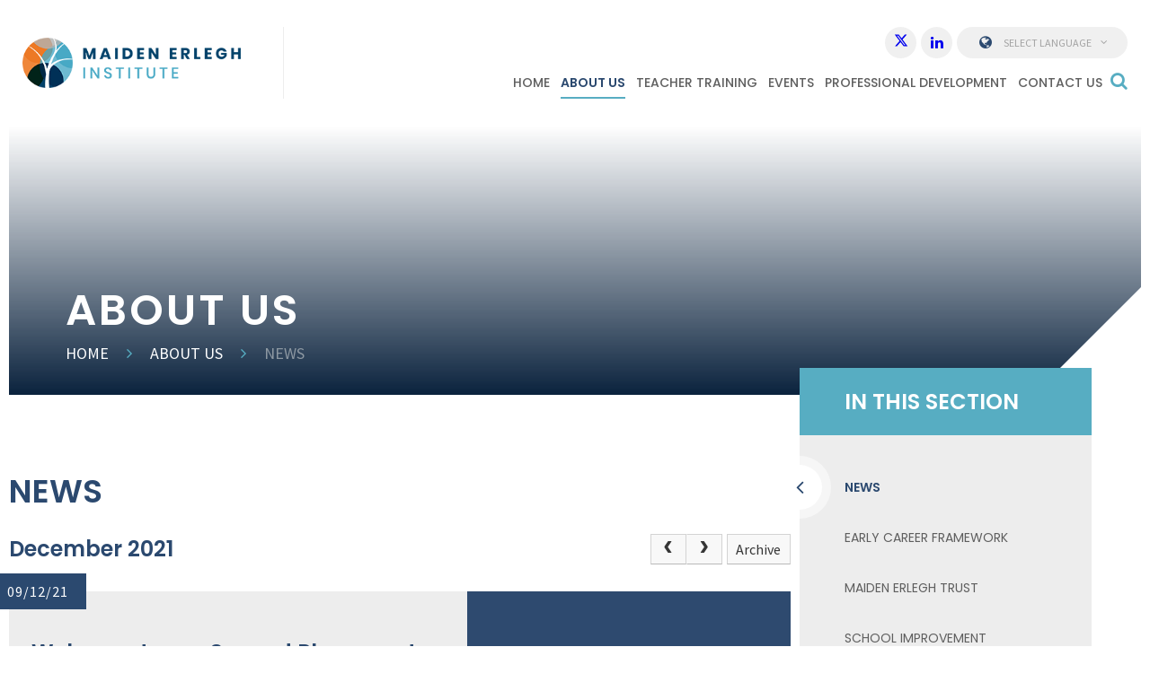

--- FILE ---
content_type: text/html
request_url: https://www.maidenerleghinstitute.org/news/?pid=54&nid=1&year=2021&month=12
body_size: 32580
content:

<!DOCTYPE html>
<!--[if IE 7]><html class="no-ios no-js lte-ie9 lte-ie8 lte-ie7" lang="en" xml:lang="en"><![endif]-->
<!--[if IE 8]><html class="no-ios no-js lte-ie9 lte-ie8"  lang="en" xml:lang="en"><![endif]-->
<!--[if IE 9]><html class="no-ios no-js lte-ie9"  lang="en" xml:lang="en"><![endif]-->
<!--[if !IE]><!--> <html class="no-ios no-js"  lang="en" xml:lang="en"><!--<![endif]-->
	<head>
		<meta http-equiv="X-UA-Compatible" content="IE=edge" />
		<meta http-equiv="content-type" content="text/html; charset=utf-8"/>
		
		<link rel="canonical" href="https://www.maidenerleghinstitute.org/news/?pid=54&amp;nid=1">
		<link rel="stylesheet" integrity="sha512-+L4yy6FRcDGbXJ9mPG8MT/3UCDzwR9gPeyFNMCtInsol++5m3bk2bXWKdZjvybmohrAsn3Ua5x8gfLnbE1YkOg==" crossorigin="anonymous" referrerpolicy="no-referrer" media="screen" href="https://cdnjs.cloudflare.com/ajax/libs/font-awesome/4.5.0/css/font-awesome.min.css?cache=260112">
<!--[if IE 7]><link rel="stylesheet" media="screen" href="https://cdn.juniperwebsites.co.uk/_includes/font-awesome/4.2.0/css/font-awesome-ie7.min.css?cache=v4.6.56.3">
<![endif]-->
		<title>Maiden Erlegh Institute - News</title>
		
		<style type="text/css">
			:root {
				
				--col-pri: rgb(34, 34, 34);
				
				--col-sec: rgb(136, 136, 136);
				
			}
		</style>
		
<!--[if IE]>
<script>
console = {log:function(){return;}};
</script>
<![endif]-->

<script>
	var boolItemEditDisabled;
	var boolLanguageMode, boolLanguageEditOriginal;
	var boolViewingConnect;
	var boolConnectDashboard;
	var displayRegions = [];
	var intNewFileCount = 0;
	strItemType = "news category";
	strSubItemType = "News Category";

	var featureSupport = {
		tagging: false,
		eventTagging: false
	};
	var boolLoggedIn = false;
boolAdminMode = false;
	var boolSuperUser = false;
strCookieBarStyle = 'shape';
	intParentPageID = "54";
	intCurrentItemID = 1;
	intCurrentCatID = 1;
boolIsHomePage = false;
	boolItemEditDisabled = true;
	boolLanguageEditOriginal=true;
	strCurrentLanguage='en-gb';	strFileAttachmentsUploadLocation = 'bottom';	boolViewingConnect = false;	boolConnectDashboard = false;	var objEditorComponentList = {};

</script>

<script src="https://cdn.juniperwebsites.co.uk/admin/_includes/js/mutation_events.min.js?cache=v4.6.56.3"></script>
<script src="https://cdn.juniperwebsites.co.uk/admin/_includes/js/jquery/jquery.js?cache=v4.6.56.3"></script>
<script src="https://cdn.juniperwebsites.co.uk/admin/_includes/js/jquery/jquery.prefilter.js?cache=v4.6.56.3"></script>
<script src="https://cdn.juniperwebsites.co.uk/admin/_includes/js/jquery/jquery.query.js?cache=v4.6.56.3"></script>
<script src="https://cdn.juniperwebsites.co.uk/admin/_includes/js/jquery/js.cookie.js?cache=v4.6.56.3"></script>
<script src="/_includes/editor/template-javascript.asp?cache=260112"></script>
<script src="/admin/_includes/js/functions/minified/functions.login.new.asp?cache=260112"></script>

  <script>

  </script>
<link href="https://www.maidenerleghinstitute.org/feeds/news.asp?nid=1&amp;pid=1&lang=en" rel="alternate" type="application/rss+xml" title="Maiden Erlegh Institute - News Feed"><link href="https://www.maidenerleghinstitute.org/feeds/comments.asp?title=News&amp;storyid=&amp;nid=1&amp;item=news&amp;pid=54&lang=en" rel="alternate" type="application/rss+xml" title="Maiden Erlegh Institute - News - Blog Post Comments"><link rel="stylesheet" media="screen" href="/_site/css/main.css?cache=260112">


	<meta name="mobile-web-app-capable" content="yes">
	<meta name="apple-mobile-web-app-capable" content="yes">
	<meta name="viewport" content="width=device-width, initial-scale=1, minimum-scale=1, maximum-scale=1">

	<link rel="author" href="/humans.txt">
	<link rel="icon" href="/_site/images/favicons/favicon.ico">
	<link rel="apple-touch-icon" href="/_site/images/favicons/favicon.png">
	<link href="https://fonts.googleapis.com/css?family=Poppins:300,400,500,600|Sacramento|Source+Sans+Pro:400,400i,700,700i" rel="stylesheet">

	<link rel="stylesheet" href="/_site/css/print.css" type="text/css" media="print">

	<script type="text/javascript">
	var iOS = ( navigator.userAgent.match(/(iPad|iPhone|iPod)/g) ? true : false );
	if (iOS) { $('html').removeClass('no-ios').addClass('ios'); }
	</script>

	<!--[if lt IE 9]>
	<link rel="stylesheet" href="/_site/css/ie.css" type="text/css">
	<![endif]-->
<link rel="stylesheet" media="screen" href="https://cdn.juniperwebsites.co.uk/_includes/css/content-blocks.css?cache=v4.6.56.3">
<link rel="stylesheet" media="screen" href="/_includes/css/cookie-colour.asp?cache=260112">
<link rel="stylesheet" media="screen" href="https://cdn.juniperwebsites.co.uk/_includes/css/cookies.css?cache=v4.6.56.3">
<link rel="stylesheet" media="screen" href="https://cdn.juniperwebsites.co.uk/_includes/css/cookies.advanced.css?cache=v4.6.56.3">
<link rel="stylesheet" media="screen" href="/_site/css/news.css?cache=260112">
<link rel="stylesheet" media="screen" href="https://cdn.juniperwebsites.co.uk/_includes/css/overlord.css?cache=v4.6.56.3">
<link rel="stylesheet" media="screen" href="https://cdn.juniperwebsites.co.uk/_includes/css/templates.css?cache=v4.6.56.3">
<link rel="stylesheet" media="screen" href="/_site/css/attachments.css?cache=260112">
<link rel="stylesheet" media="screen" href="/_site/css/templates.css?cache=260112">
<style>#print_me { display: none;}</style><script src="https://cdn.juniperwebsites.co.uk/admin/_includes/js/modernizr.js?cache=v4.6.56.3"></script>
<script integrity="sha256-oTyWrNiP6Qftu4vs2g0RPCKr3g1a6QTlITNgoebxRc4=" crossorigin="anonymous" referrerpolicy="no-referrer" src="https://code.jquery.com/ui/1.10.4/jquery-ui.min.js?cache=260112"></script>
<script src="https://cdn.juniperwebsites.co.uk/admin/_includes/js/jquery/jquery.ui.timepicker.min.js?cache=v4.6.56.3"></script>
<link rel="stylesheet" media="screen" href="https://cdn.juniperwebsites.co.uk/admin/_includes/css/jquery.ui.timepicker.css?cache=v4.6.56.3">
<script src="https://cdn.juniperwebsites.co.uk/admin/_includes/js/jquery/jquery-ui.touch-punch.min.js?cache=v4.6.56.3"></script>
<link rel="stylesheet" media="screen" href="https://cdn.juniperwebsites.co.uk/admin/_includes/css/jquery-ui.css?cache=v4.6.56.3">
<script src="https://cdn.juniperwebsites.co.uk/_includes/js/swfobject.js?cache=v4.6.56.3"></script>

        <meta property="og:site_name" content="Maiden Erlegh Institute" />
        <meta property="og:title" content="News" />
        <meta property="og:image" content="https://www.maidenerleghinstitute.org/_site/images/design/thumbnail.jpg" />
        <meta property="og:type" content="website" />
        <meta property="twitter:card" content="summary" />
</head>


    <body>


<div id="print_me"></div>
<div class="mason mason--inner">

	<a name="header" class="header__anchor"></a>

	<!--[if lt IE 9]>
	<div class="browserwarning">You are viewing a basic version of this site. Please upgrade your browser for the full experience.</div>
	<![endif]-->
	
	<header class="header">
		<div class="header__inner">
			<a href="/" class="header__left">
				<img src="/_site/images/design/logo.png" srcset="/_site/images/design/logo.png 1x, /_site/images/design/logo@2x.png 2x" alt="Maiden Erlegh Institute">				
			</a>
			<button class="menu__btn" data-toggle=".mason--menu">			
				<span class="menu__btn__text menu__btn__text--open">Menu</span>
				<span class="menu__btn__text menu__btn__text--close">Close</span>
			</button>
			<nav class="menu">
				<ul class="menu__list"><li class="menu__item menu__item--page_1 menu__item--subitems"><a class="menu__item__link" id="page_1" href="/"><span>Home</span></a><button class="menu__item__button" data-tab=".menu__item--page_1--expand"><i class="menu__item__button__icon fa fa-angle-down"></i></button><ul class="menu__item__sub"><li class="menu__item menu__item--page_106"><a class="menu__item__link" id="page_106" href="/page/?title=Quality+Assurance&amp;pid=106"><span>Quality Assurance</span></a><button class="menu__item__button" data-tab=".menu__item--page_106--expand"><i class="menu__item__button__icon fa fa-angle-down"></i></button></li></ul></li><li class="menu__item menu__item--page_54 menu__item--subitems menu__item--selected"><a class="menu__item__link" id="page_54" href="/page/?title=About+Us&amp;pid=54"><span>About Us</span></a><button class="menu__item__button" data-tab=".menu__item--page_54--expand"><i class="menu__item__button__icon fa fa-angle-down"></i></button><ul class="menu__item__sub"><li class="menu__item menu__item--news_category_1 menu__item--selected menu__item--final"><a class="menu__item__link" id="news_category_1" href="/news/?pid=54&amp;nid=1"><span>News</span></a><button class="menu__item__button" data-tab=".menu__item--news_category_1--expand"><i class="menu__item__button__icon fa fa-angle-down"></i></button></li><li class="menu__item menu__item--page_6"><a class="menu__item__link" id="page_6" href="/page/?title=Early+Career+Framework&amp;pid=6"><span>Early Career Framework</span></a><button class="menu__item__button" data-tab=".menu__item--page_6--expand"><i class="menu__item__button__icon fa fa-angle-down"></i></button></li><li class="menu__item menu__item--url_15"><a class="menu__item__link" id="url_15" href="https://www.maidenerleghtrust.org/" target="_blank" rel="external"><span>Maiden Erlegh Trust</span></a><button class="menu__item__button" data-tab=".menu__item--url_15--expand"><i class="menu__item__button__icon fa fa-angle-down"></i></button></li><li class="menu__item menu__item--page_8"><a class="menu__item__link" id="page_8" href="/page/?title=School+Improvement&amp;pid=8"><span>School Improvement</span></a><button class="menu__item__button" data-tab=".menu__item--page_8--expand"><i class="menu__item__button__icon fa fa-angle-down"></i></button></li><li class="menu__item menu__item--page_46"><a class="menu__item__link" id="page_46" href="/page/?title=NEWSLETTERS&amp;pid=46"><span>NEWSLETTERS</span></a><button class="menu__item__button" data-tab=".menu__item--page_46--expand"><i class="menu__item__button__icon fa fa-angle-down"></i></button></li><li class="menu__item menu__item--page_105"><a class="menu__item__link" id="page_105" href="/page/?title=Partner+Testimonials&amp;pid=105"><span>Partner Testimonials</span></a><button class="menu__item__button" data-tab=".menu__item--page_105--expand"><i class="menu__item__button__icon fa fa-angle-down"></i></button></li><li class="menu__item menu__item--url_49"><a class="menu__item__link" id="url_49" href="https://www.maidenerleghtrust.org/page/?title=Sustainability+Strategy&amp;pid=651" target="_blank" rel="external"><span>SUSTAINABILITY</span></a><button class="menu__item__button" data-tab=".menu__item--url_49--expand"><i class="menu__item__button__icon fa fa-angle-down"></i></button></li></ul></li><li class="menu__item menu__item--page_3 menu__item--subitems"><a class="menu__item__link" id="page_3" href="/page/?title=Teacher+Training&amp;pid=3"><span>Teacher Training</span></a><button class="menu__item__button" data-tab=".menu__item--page_3--expand"><i class="menu__item__button__icon fa fa-angle-down"></i></button><ul class="menu__item__sub"><li class="menu__item menu__item--page_17"><a class="menu__item__link" id="page_17" href="/page/?title=Teacher+Training&amp;pid=17"><span>Teacher Training</span></a><button class="menu__item__button" data-tab=".menu__item--page_17--expand"><i class="menu__item__button__icon fa fa-angle-down"></i></button></li><li class="menu__item menu__item--page_103"><a class="menu__item__link" id="page_103" href="/page/?title=Teacher+training+Partner+schools&amp;pid=103"><span>Teacher training Partner schools</span></a><button class="menu__item__button" data-tab=".menu__item--page_103--expand"><i class="menu__item__button__icon fa fa-angle-down"></i></button></li><li class="menu__item menu__item--page_61"><a class="menu__item__link" id="page_61" href="/page/?title=Reading+%26amp%3B+Wokingham+ECT+Cluster+Partners&amp;pid=61"><span>Reading &amp; Wokingham ECT Cluster Partners</span></a><button class="menu__item__button" data-tab=".menu__item--page_61--expand"><i class="menu__item__button__icon fa fa-angle-down"></i></button></li><li class="menu__item menu__item--page_82"><a class="menu__item__link" id="page_82" href="/page/?title=University+Partners&amp;pid=82"><span>University Partners</span></a><button class="menu__item__button" data-tab=".menu__item--page_82--expand"><i class="menu__item__button__icon fa fa-angle-down"></i></button></li><li class="menu__item menu__item--page_95"><a class="menu__item__link" id="page_95" href="/page/?title=School+Experience&amp;pid=95"><span>School Experience</span></a><button class="menu__item__button" data-tab=".menu__item--page_95--expand"><i class="menu__item__button__icon fa fa-angle-down"></i></button></li><li class="menu__item menu__item--page_94"><a class="menu__item__link" id="page_94" href="/page/?title=Testimonials&amp;pid=94"><span>Testimonials</span></a><button class="menu__item__button" data-tab=".menu__item--page_94--expand"><i class="menu__item__button__icon fa fa-angle-down"></i></button></li></ul></li><li class="menu__item menu__item--page_83"><a class="menu__item__link" id="page_83" href="/page/?title=Events&amp;pid=83"><span>Events</span></a><button class="menu__item__button" data-tab=".menu__item--page_83--expand"><i class="menu__item__button__icon fa fa-angle-down"></i></button></li><li class="menu__item menu__item--page_21 menu__item--subitems"><a class="menu__item__link" id="page_21" href="/page/?title=Professional+Development&amp;pid=21"><span>Professional Development</span></a><button class="menu__item__button" data-tab=".menu__item--page_21--expand"><i class="menu__item__button__icon fa fa-angle-down"></i></button><ul class="menu__item__sub"><li class="menu__item menu__item--page_79"><a class="menu__item__link" id="page_79" href="/page/?title=Apprenticeship&amp;pid=79"><span>Apprenticeship</span></a><button class="menu__item__button" data-tab=".menu__item--page_79--expand"><i class="menu__item__button__icon fa fa-angle-down"></i></button></li><li class="menu__item menu__item--page_96"><a class="menu__item__link" id="page_96" href="/page/?title=CPD+Courses&amp;pid=96"><span>CPD Courses</span></a><button class="menu__item__button" data-tab=".menu__item--page_96--expand"><i class="menu__item__button__icon fa fa-angle-down"></i></button></li><li class="menu__item menu__item--page_66"><a class="menu__item__link" id="page_66" href="/page/?title=National+Professional+Qualification+%28NPQ%29&amp;pid=66"><span>National Professional Qualification (NPQ)</span></a><button class="menu__item__button" data-tab=".menu__item--page_66--expand"><i class="menu__item__button__icon fa fa-angle-down"></i></button></li></ul></li><li class="menu__item menu__item--page_53 menu__item--subitems"><a class="menu__item__link" id="page_53" href="/page/?title=Contact+Us&amp;pid=53"><span>Contact Us</span></a><button class="menu__item__button" data-tab=".menu__item--page_53--expand"><i class="menu__item__button__icon fa fa-angle-down"></i></button><ul class="menu__item__sub"><li class="menu__item menu__item--url_48"><a class="menu__item__link" id="url_48" href="https://www.maidenerleghtrust.org/page/?title=WEBSITE+ACCESSIBILITY+STATEMENT&amp;pid=677" target="_blank" rel="external"><span>WEBSITE ACCESSIBILITY STATEMENT</span></a><button class="menu__item__button" data-tab=".menu__item--url_48--expand"><i class="menu__item__button__icon fa fa-angle-down"></i></button></li></ul></li></ul>
				<form class="search" method="post" action="/search/default.asp?pid=0">
					<input class="search__input" type="text" name="searchValue" title="Search" placeholder="Search" />
					<button class="search__submit" type="submit" name="Search" title="Search" aria-label="Search"><i class="fa fa-search" aria-hidden="true"></i></button>
				</form>
				<div class="translate">
					<button class="translate__btn" data-toggle=".mason--translate"><i class="fa fa-globe fa-fw globe" aria-hidden="true"></i>Select Language<i class="fa fa-angle-down" aria-hidden="true"></i></button>
					<div class="translate__dropdown" id="translate"><ul></ul></div>
				</div>
				<div class="quicklinks"><a class="quicklinks__item" href="https://twitter.com/_MEInstitute" target="_blank" title="Twitter" aria-label="Twitter" style="color: 0A66C2;"><svg class="svg-inline--fa fa-w-16" xmlns="http://www.w3.org/2000/svg" width="1em" viewBox="0 0 512 512"><path fill="currentColor" d="M389.2 48h70.6L305.6 224.2 487 464H345L233.7 318.6 106.5 464H35.8L200.7 275.5 26.8 48H172.4L272.9 180.9 389.2 48zM364.4 421.8h39.1L151.1 88h-42L364.4 421.8z"/></svg></a><a class="quicklinks__item" href="https://www.linkedin.com/company/maiden-erlegh-institute" target="_blank" title="LinkedIn" aria-label="LinkedIn" style="color: 0A66C2;"><i class="fa fa-linkedin" aria-hidden="true"></i></a></div>
			</nav>
		</div>
	</header>

	
	
	<section class="hero" style="margin-bottom: 10px;">
		
		<div class="hero__main">
			<ul class="hero__slideshow"><li class="hero__slideshow__item"><div class="hero__slideshow__item__loader image_load" data-src="/_site/data/files/images/slideshow/87F432025CA07C5F6B7C372BA363E5D5.jpg" data-fill=".hero__slideshow__item"></div></li></ul>
			<div class="hero__overlay">
				<h1 class="content__parenttitle">About Us</h1>
				<ul class="content__path"><li class="content__path__item content__path__item--page_1"><a class="content__path__item__link" href="/">Home</a><span class="content__path__item__sep"><i class="fa fa-angle-right" aria-hidden="true"></i></span></li><li class="content__path__item content__path__item--page_54 content__path__item--selected"><a class="content__path__item__link" href="/page/?title=About+Us&amp;pid=54">About Us</a><span class="content__path__item__sep"><i class="fa fa-angle-right" aria-hidden="true"></i></span></li><li class="content__path__item content__path__item--news_category_1 content__path__item--selected content__path__item--final"><a class="content__path__item__link" href="/news/?pid=54&amp;nid=1">News</a><span class="content__path__item__sep"><i class="fa fa-angle-right" aria-hidden="true"></i></span></li></ul>
			</div>
		</div>
		
		<!--<a class="hero__scroll" data-scroll="#welcome" href="#welcome" title="Scroll Down" aria-label="Scroll Down">
			<i class="fa fa-angle-down" aria-hidden="true"></i>
		</a>-->
	</section>

	

	
	<main class="main">
		<div class="content content--news_category"><h1 class="content__title" id="itemTitle">News</h1>
		<div class="content__region"><div class="admin_edit" id="cmsEditableMainContent"></div></div><div class="content__news"><div class="content__news__toolbar ui_toolbar"><div class="ui_left"><h2>December 2021</h2></div><div class="ui_right"><nav class="ui_group"><a class="ui_button"href="/news/?pid=54&amp;nid=1&amp;year=2021&amp;month=11" aria-label="Previous Page"><span class="ui_icon ui_icon--prev"></span></a><a class="ui_button"href="/news/?pid=54&amp;nid=1&amp;year=2022&amp;month=1" aria-label="Next Page"><span class="ui_icon ui_icon--next"></span></a></nav><a class="ui_button" href="https://www.maidenerleghinstitute.org/news/archive.asp?pid=54&amp;nid=1">Archive</a></div></div><ul class="content__news__list content__news__list--2 feed">
<li class="content__news__list__item content__news__list__item--1 content__news__list__item--first content__news__list__item--odd"><div class="content__news__list__item__info__date">09/12/21</div><a class="content__news__list__item__img" href="/news/?pid=54&amp;nid=1&amp;storyid=15"><img src="/_site/images/design/thumbnail.jpg" alt="Click to read more" data-fill=".content__news__list__item__img" /></a><div class="content__news__list__item__info"><h2 class="content__news__list__item__info__title">Welcome to our Second Placement Trainees</h2><div class="content__news__list__item__info__intro">MEI welcomed a cohort of second placement trainees.
</div><a class="content__news__list__item__info__link" href="/news/?pid=54&amp;nid=1&amp;storyid=15">Read Full Story</a></div></li></ul>
		<div class="content__news__more__stories"></div>
	
<script>
	function loadmore(ele, event) {
		event.preventDefault();
		$.ajax({
			url: $(ele).attr('href'),
			dataType: "JSON",

			success: function(data) {
				$('.content__news__list').append(data.newsStories);
				if (data.moreLink) {
					$(ele).replaceWith(data.moreLink.replace(/&amp;/g, '&'));
				} else {
					$(ele).remove();
				}
			}
		});
	}
</script>
			</div>
			
		</div>
		<aside class="subnav">
			<h2 class="subnav__title">In This Section</h2>
			<ul class="subnav__list"><li class="subnav__list__item subnav__list__item--news_category_1 subnav__list__item--selected subnav__list__item--final"><a class="subnav__list__item__link" id="news_category_1" href="/news/?pid=54&amp;nid=1">News</a></li><li class="subnav__list__item subnav__list__item--page_6"><a class="subnav__list__item__link" id="page_6" href="/page/?title=Early+Career+Framework&amp;pid=6">Early Career Framework</a></li><li class="subnav__list__item subnav__list__item--url_15"><a class="subnav__list__item__link" id="url_15" href="https://www.maidenerleghtrust.org/" target="_blank" rel="external">Maiden Erlegh Trust</a></li><li class="subnav__list__item subnav__list__item--page_8"><a class="subnav__list__item__link" id="page_8" href="/page/?title=School+Improvement&amp;pid=8">School Improvement</a></li><li class="subnav__list__item subnav__list__item--page_46"><a class="subnav__list__item__link" id="page_46" href="/page/?title=NEWSLETTERS&amp;pid=46">NEWSLETTERS</a></li><li class="subnav__list__item subnav__list__item--page_105"><a class="subnav__list__item__link" id="page_105" href="/page/?title=Partner+Testimonials&amp;pid=105">Partner Testimonials</a></li><li class="subnav__list__item subnav__list__item--url_49"><a class="subnav__list__item__link" id="url_49" href="https://www.maidenerleghtrust.org/page/?title=Sustainability+Strategy&amp;pid=651" target="_blank" rel="external">SUSTAINABILITY</a></li></ul>
		</aside>
	</main>
	

	<footer class="footer">
		<a class="footer__back " data-scroll="#header" href="#header" title="Scroll to Top" aria-label="Scroll to Top">
			<i class="fa fa-chevron-up" aria-hidden="true"></i>
		</a>
		<div class="footer__inner">
			<div class="footer__links"></div>
			<p class="footer__text"><a href="https://www.maidenerleghinstitute.org/accessibility.asp?level=high-vis&amp;item=news_category_1" title="This link will display the current page in high visibility mode, suitable for screen reader software">High Visibility Version</a> <span class="footer__seperator">|</span> <a href="https://www.maidenerleghinstitute.org/accessibility-statement/">Accessibility Statement</a>|</span> <a href="/sitemap/?pid=0">Sitemap</a><br/>
			Website by <a rel="nofollow" target="_blank" href="https://websites.junipereducation.org/"> e4education</a> <span class="footer__seperator">|</span> Copyright &copy; 2026&nbsp;Maiden Erlegh Institute </p>
		</div>
	</footer>
	<div class="footer__awards"><a class="footer__awards__item" href="" target="_blank"><img src="/_site/data/files/images/awards/C2C5F606DF6AA23F370C471E3DAF6284.png" alt="Teaching School Hub Berkshire" /></a><a class="footer__awards__item" href="https://www.maidenerleghtrust.org/" target="_blank"><img src="/_site/data/files/users/7B1244AAA267EA64A97457DF1AE75211.jpg" alt="Maiden Erlegh Trust" /></a><a class="footer__awards__item" href="" target="_blank"><img src="/_site/data/files/images/awards/335314347C865F9F35FC27D0FF356610.jpg" alt="Quality Mark" /></a><a class="footer__awards__item" href="" target="_blank"><img src="/_site/data/files/images/awards/FBD07AB04FB1B90F1BE0D0965EDE3FCC.jpg" alt="CPD Certified" /></a></div>
</div>

<script src="/_includes/js/mason.js"></script>
<script src="/_site/js/min/common.min.js"></script>
<script src="/_site/js/min/jquery.cycle2.min.js"></script>
<script src="/_site/js/min/dynamicLoad.min.js"></script>
<script src="http://translate.google.com/translate_a/element.js?cb=googleTranslateElementInit"></script>

<script>
// The functions below can be found in /_site/js/common.js
$(function() {
	
		inner();
	
});
</script>
<script src="https://cdn.juniperwebsites.co.uk/admin/_includes/js/functions/minified/functions.dialog.js?cache=v4.6.56.3"></script>
<div class="cookie_information cookie_information--shape cookie_information--bottom cookie_information--left"> <div class="cookie_information__icon_container "> <div class="cookie_information__icon " title="Cookie Settings"><i class="fa fa-exclamation"></i></div> <div class="cookie_information__hex "></div> </div> <div class="cookie_information__inner"> <div class="cookie_information__hex cookie_information__hex--large"></div> <div class="cookie_information__info"> <span class="cookie_information_heading">Cookie Policy</span> <article>This site uses cookies to store information on your computer. <a href="/privacy-cookies" title="See cookie policy">Click here for more information</a><div class="cookie_information__buttons"><button class="cookie_information__button " data-type="allow" title="Allow" aria-label="Allow">Allow</button><button class="cookie_information__button  " data-type="deny" title="Deny" aria-label="Deny">Deny</button></div></article> </div> <button class="cookie_information__close"><i class="fa fa-times" ria-hidden="true"></i></button> </div></div>

<script>
    var strDialogTitle = 'Cookie Settings',
        strDialogSaveButton = 'Save',
        strDialogRevokeButton = 'Revoke';

    $(document).ready(function(){
        $('.cookie_information__icon, .cookie_information__close').on('click', function() {
            $('.cookie_information').toggleClass('cookie_information--active');
        });

        if ($.cookie.allowed()) {
            $('.cookie_information__icon_container').addClass('cookie_information__icon_container--hidden');
            $('.cookie_information').removeClass('cookie_information--active');
        }

        $(document).on('click', '.cookie_information__button', function() {
            var strType = $(this).data('type');
            if (strType === 'settings') {
                openCookieSettings();
            } else {
                saveCookiePreferences(strType, '');
            }
        });
        if (!$('.cookie_ui').length) {
            $('body').append($('<div>', {
                class: 'cookie_ui'
            }));
        }

        var openCookieSettings = function() {
            $('body').e4eDialog({
                diagTitle: strDialogTitle,
                contentClass: 'clublist--add',
                width: '500px',
                height: '90%',
                source: '/privacy-cookies/cookie-popup.asp',
                bind: false,
                appendTo: '.cookie_ui',
                buttons: [{
                    id: 'primary',
                    label: strDialogSaveButton,
                    fn: function() {
                        var arrAllowedItems = [];
                        var strType = 'allow';
                        arrAllowedItems.push('core');
                        if ($('#cookie--targeting').is(':checked')) arrAllowedItems.push('targeting');
                        if ($('#cookie--functional').is(':checked')) arrAllowedItems.push('functional');
                        if ($('#cookie--performance').is(':checked')) arrAllowedItems.push('performance');
                        if (!arrAllowedItems.length) strType = 'deny';
                        if (!arrAllowedItems.length === 4) arrAllowedItems = 'all';
                        saveCookiePreferences(strType, arrAllowedItems.join(','));
                        this.close();
                    }
                }, {
                    id: 'close',
                    
                    label: strDialogRevokeButton,
                    
                    fn: function() {
                        saveCookiePreferences('deny', '');
                        this.close();
                    }
                }]
            });
        }
        var saveCookiePreferences = function(strType, strCSVAllowedItems) {
            if (!strType) return;
            if (!strCSVAllowedItems) strCSVAllowedItems = 'all';
            $.ajax({
                'url': '/privacy-cookies/json.asp?action=updateUserPreferances',
                data: {
                    preference: strType,
                    allowItems: strCSVAllowedItems === 'all' ? '' : strCSVAllowedItems
                },
                success: function(data) {
                    var arrCSVAllowedItems = strCSVAllowedItems.split(',');
                    if (data) {
                        if ('allow' === strType && (strCSVAllowedItems === 'all' || (strCSVAllowedItems.indexOf('core') > -1 && strCSVAllowedItems.indexOf('targeting') > -1) && strCSVAllowedItems.indexOf('functional') > -1 && strCSVAllowedItems.indexOf('performance') > -1)) {
                            if ($(document).find('.no__cookies').length > 0) {
                                $(document).find('.no__cookies').each(function() {
                                    if ($(this).data('replacement')) {
                                        var replacement = $(this).data('replacement')
                                        $(this).replaceWith(replacement);
                                    } else {
                                        window.location.reload();
                                    }
                                });
                            }
                            $('.cookie_information__icon_container').addClass('cookie_information__icon_container--hidden');
                            $('.cookie_information').removeClass('cookie_information--active');
                            $('.cookie_information__info').find('article').replaceWith(data);
                        } else {
                            $('.cookie_information__info').find('article').replaceWith(data);
                            if(strType === 'dontSave' || strType === 'save') {
                                $('.cookie_information').removeClass('cookie_information--active');
                            } else if(strType === 'deny') {
                                $('.cookie_information').addClass('cookie_information--active');
                            } else {
                                $('.cookie_information').removeClass('cookie_information--active');
                            }
                        }
                    }
                }
            });
        }
    });
</script><script>
var loadedJS = {"https://cdn.juniperwebsites.co.uk/admin/_includes/js/mutation_events.min.js": true,"https://cdn.juniperwebsites.co.uk/admin/_includes/js/jquery/jquery.js": true,"https://cdn.juniperwebsites.co.uk/admin/_includes/js/jquery/jquery.prefilter.js": true,"https://cdn.juniperwebsites.co.uk/admin/_includes/js/jquery/jquery.query.js": true,"https://cdn.juniperwebsites.co.uk/admin/_includes/js/jquery/js.cookie.js": true,"/_includes/editor/template-javascript.asp": true,"/admin/_includes/js/functions/minified/functions.login.new.asp": true,"https://cdn.juniperwebsites.co.uk/admin/_includes/js/modernizr.js": true,"https://code.jquery.com/ui/1.10.4/jquery-ui.min.js": true,"https://cdn.juniperwebsites.co.uk/admin/_includes/js/jquery/jquery.ui.timepicker.min.js": true,"https://cdn.juniperwebsites.co.uk/admin/_includes/js/jquery/jquery-ui.touch-punch.min.js": true,"https://cdn.juniperwebsites.co.uk/_includes/js/swfobject.js": true,"https://cdn.juniperwebsites.co.uk/admin/_includes/js/functions/minified/functions.dialog.js": true};
var loadedCSS = {"https://cdnjs.cloudflare.com/ajax/libs/font-awesome/4.5.0/css/font-awesome.min.css": true,"https://cdn.juniperwebsites.co.uk/_includes/font-awesome/4.2.0/css/font-awesome-ie7.min.css": true,"/_site/css/main.css": true,"https://cdn.juniperwebsites.co.uk/_includes/css/content-blocks.css": true,"/_includes/css/cookie-colour.asp": true,"https://cdn.juniperwebsites.co.uk/_includes/css/cookies.css": true,"https://cdn.juniperwebsites.co.uk/_includes/css/cookies.advanced.css": true,"/_site/css/news.css": true,"https://cdn.juniperwebsites.co.uk/_includes/css/overlord.css": true,"https://cdn.juniperwebsites.co.uk/_includes/css/templates.css": true,"/_site/css/attachments.css": true,"/_site/css/templates.css": true,"https://cdn.juniperwebsites.co.uk/admin/_includes/css/jquery.ui.timepicker.css": true,"https://cdn.juniperwebsites.co.uk/admin/_includes/css/jquery-ui.css": true};
</script>


</body>
</html>

--- FILE ---
content_type: text/css
request_url: https://www.maidenerleghinstitute.org/_site/css/main.css?cache=260112
body_size: 31913
content:
/*! normalize.css v1.1.2 | MIT License | git.io/normalize */article,aside,details,figcaption,figure,footer,header,hgroup,main,nav,section,summary{display:block}audio,canvas,video{display:inline-block;*display:inline;*zoom:1}audio:not([controls]){display:none;height:0}[hidden]{display:none}html{font-size:100%;-ms-text-size-adjust:100%;-webkit-text-size-adjust:100%}button,html,input,select,textarea{font-family:sans-serif}body{margin:0}a:focus{outline:thin dotted}a:active,a:hover{outline:0}h1{font-size:2em;margin:0.67em 0}h2{font-size:1.5em;margin:0.83em 0}h3{font-size:1.17em;margin:1em 0}h4{font-size:1em;margin:1.33em 0}h5{font-size:0.83em;margin:1.67em 0}h6{font-size:0.67em;margin:2.33em 0}abbr[title]{border-bottom:1px dotted}b,strong{font-weight:bold}blockquote{margin:1em 40px}dfn{font-style:italic}hr{-moz-box-sizing:content-box;-webkit-box-sizing:content-box;box-sizing:content-box;height:0}mark{background:#ff0;color:#000}p,pre{margin:1em 0}code,kbd,pre,samp{font-family:monospace, serif;_font-family:'courier new', monospace;font-size:1em}pre{white-space:pre;white-space:pre-wrap;word-wrap:break-word}q{quotes:none}q:after,q:before{content:'';content:none}small{font-size:80%}sub,sup{font-size:75%;line-height:0;position:relative;vertical-align:baseline}sup{top:-0.5em}sub{bottom:-0.25em}dl,menu,ol,ul{margin:1em 0}dd{margin:0 0 0 40px}menu,ol,ul{padding:0 0 0 40px}nav ol,nav ul{list-style:none;list-style-image:none}img{border:0;-ms-interpolation-mode:bicubic}svg:not(:root){overflow:hidden}figure{margin:0}form{margin:0}fieldset{border:1px solid #c0c0c0;margin:0;padding:0.35em 0.625em 0.75em}legend{border:0;padding:0;white-space:normal;*margin-left:-7px}button,input,select,textarea{font-size:100%;margin:0;vertical-align:baseline;*vertical-align:middle}button,input{line-height:normal}button,select{text-transform:none}button,html input[type=button],input[type=reset],input[type=submit]{-webkit-appearance:button;cursor:pointer;*overflow:visible}button[disabled],html input[disabled]{cursor:default}input[type=checkbox],input[type=radio]{-webkit-box-sizing:border-box;box-sizing:border-box;padding:0;*height:13px;*width:13px}input[type=search]{-webkit-appearance:textfield;-webkit-box-sizing:content-box;-moz-box-sizing:content-box;box-sizing:content-box}input[type=search]::-webkit-search-cancel-button,input[type=search]::-webkit-search-decoration{-webkit-appearance:none}button::-moz-focus-inner,input::-moz-focus-inner{border:0;padding:0}textarea{overflow:auto;vertical-align:top}table{border-collapse:collapse;border-spacing:0}body{font-size:100%}.mason,body,html{width:100%;height:100%}body{background:#FFFFFF}.mason *,.mason :after,.mason :before{-webkit-box-sizing:border-box;box-sizing:border-box;*behavior:url("/_includes/polyfills/boxsizing.htc")}.mason--resizing *{-webkit-transition:none;-o-transition:none;transition:none}.mason{width:1024px;min-height:100%;height:auto!important;height:100%;margin:0 auto;clear:both;position:relative;overflow:hidden;background:#FFFFFF}@media (min-width:0px){.mason{width:auto}}.mason{color:#343434;font-family:"Source Sans Pro", sans-serif}button,input,select,textarea{font-family:"Source Sans Pro", sans-serif}.video{max-width:100%;position:relative;background:#000}.video iframe{width:100%;height:100%;position:absolute;border:0}.region h1,.region h2,.region h3,.region h4,.region h5,.region h6{color:#444444;font-family:"Poppins", sans-serif;font-weight:normal;line-height:1.5em}.region a{color:#4587D0;text-decoration:none}.region hr{width:100%;height:0;margin:0;border:0;border-bottom:1px solid #2b496f}.region iframe,.region img{max-width:100%}.region img{height:auto!important}.region img[data-fill]{max-width:none}.region figure{max-width:100%;padding:2px;margin:1em 0;border:1px solid #2b496f;background:#ededed}.region figure img{clear:both}.region figure figcaption{clear:both}.region blockquote{margin:1em 0;padding:0 0 0 1em}.region table{max-width:100%;margin:1em 0;clear:both;border:1px solid #2b496f;background:#ededed}.region td,.region th{text-align:left;padding:0.25em 0.5em;border:1px solid #2b496f}.region label{margin-right:.5em;display:block}.region legend{padding:0 .5em}.region label em,.region legend em{color:#CF1111;font-style:normal;margin-left:.2em}.region input{max-width:100%}.region input[type=number],.region input[type=password],.region input[type=text]{width:18em;height:2em;display:block;padding:0 0 0 .5em;border:1px solid #2b496f}.region input[type=checkbox],.region input[type=radio]{width:1em;height:1em;margin:.4em}.region textarea{max-width:100%;display:block;padding:.5em;border:1px solid #2b496f}.region select{max-width:100%;width:18em;height:2em;padding:.2em;border:1px solid #2b496f}.region select[size]{height:auto;padding:.2em}.region fieldset{border-color:#2b496f}.captcha{display:block;margin:0 0 1em}.captcha__help{max-width:28em}.captcha__help--extended{max-width:26em}.captcha__elements{width:200px}.btn{height:auto;margin-top:-1px;display:inline-block;padding:0 1em;color:#2b496f;line-height:2.8em;letter-spacing:1px;text-decoration:none;text-transform:uppercase;border:1px solid #2b496f;background:transparent;-webkit-transition:background .4s, color .4s;-o-transition:background .4s, color .4s;transition:background .4s, color .4s}.btn:focus,.btn:hover{color:#FFF;background:#2b496f}.btn__icon,.btn__text{float:left;margin:0 0.2em;line-height:inherit}.btn__icon{font-size:1.5em;margin-top:-2px}.btn--disabled{color:#999;border-color:#999;cursor:default}.btn--disabled:focus,.btn--disabled:hover{color:#999;background:transparent}.anchor{visibility:hidden;position:absolute;top:0}#forumUpdateForm fieldset{margin:1em 0}#forumUpdateForm .cmsForm__field{display:block;clear:both}.mason--admin .anchor{margin-top:-110px}.ui_toolbar{clear:both;margin:1em 0;line-height:2.1em}.ui_toolbar:after,.ui_toolbar:before{content:'';display:table}.ui_toolbar:after{clear:both}.lte-ie7 .ui_toolbar{zoom:1}.ui_left>*,.ui_right>*,.ui_toolbar>*{margin:0 .5em 0 0;float:left}.ui_right>:last-child,.ui_toolbar>:last-child{margin-right:0}.ui_left{float:left}.ui_right{float:right;margin-left:.5em}.ui_button,.ui_select,.ui_tag{margin:0 .5em 0 0;position:relative;float:left;text-align:left}.ui_button,.ui_select>div,.ui_tag{height:2.1em;padding:0 .6em;position:relative;font-size:1em;white-space:nowrap;color:#363636!important;line-height:2.1em;border:1px solid;border-color:rgba(0, 0, 0, 0.15) rgba(0, 0, 0, 0.15) rgba(0, 0, 0, 0.25);border-radius:0px;background-color:#F8F8F8;background-image:none}.ui_button:hover,.ui_select:hover>div{background-color:#E0E0E0}.ui_button.ui_button--selected,.ui_select.ui_select--selected>div{background-color:#E0E0E0}.ui_button.ui_button--disabled,.ui_select.ui_select--disabled>div{cursor:default;color:rgba(54, 54, 54, 0.25)!important;background-color:#F8F8F8}.ui_button{margin:0 .3em 0 0;cursor:pointer;outline:none!important;text-decoration:none;-webkit-transition:background .3s;-o-transition:background .3s;transition:background .3s}.ui_card{padding:1em;display:block;text-align:left;color:#444444;background-color:#F8F8F8;border:1px solid!important;border-color:rgba(0, 0, 0, 0.15) rgba(0, 0, 0, 0.15) rgba(0, 0, 0, 0.25)!important;border-radius:0px}.ui_card:after,.ui_card:before{content:'';display:table;clear:both}.ui_card--void{padding:0;overflow:hidden}.ui_card--void>*{margin:-1px -2px -1px -1px}.ui_card__img{margin:0 -1em;display:block;overflow:hidden;border:2px solid #F8F8F8}.ui_card__img--top{margin:-1em -1em 0;border-radius:0px 0px 0 0}.ui_card__img--full{margin:-1em;border-radius:0px}.ui_txt{margin:0 0 0.8em;font-weight:300;line-height:1.6em}.ui_txt__title{margin:0.66667em 0;font-size:1.2em;font-weight:400;line-height:1.33333em}.ui_txt__bold{margin:0.8em 0;font-weight:400}.ui_txt__sub{margin:-1em 0 1em;font-size:0.8em;font-weight:300;line-height:2em}.ui_txt__content{font-size:0.9em;line-height:1.77778em}.ui_txt__content *{display:inline;margin:0}.ui_txt--truncate_3,.ui_txt--truncate_4,.ui_txt--truncate_5,.ui_txt--truncate_6,.ui_txt--truncate_7,.ui_txt--truncate_8,.ui_txt--truncate_9{position:relative;overflow:hidden}.ui_txt--truncate_3:after,.ui_txt--truncate_4:after,.ui_txt--truncate_5:after,.ui_txt--truncate_6:after,.ui_txt--truncate_7:after,.ui_txt--truncate_8:after,.ui_txt--truncate_9:after{content:'';width:50%;height:1.6em;display:block;position:absolute;right:0;bottom:0;background:-webkit-gradient(linear, left top, right top, from(rgba(248, 248, 248, 0)), to(#f8f8f8));background:-webkit-linear-gradient(left, rgba(248, 248, 248, 0), #f8f8f8);background:-o-linear-gradient(left, rgba(248, 248, 248, 0), #f8f8f8);background:linear-gradient(to right, rgba(248, 248, 248, 0), #f8f8f8)}.ui_txt--truncate_3{height:4.8em}.ui_txt--truncate_3 .ui_txt__title{max-height:1.33333em;overflow:hidden}.ui_txt--truncate_4{height:6.4em}.ui_txt--truncate_4 .ui_txt__title{max-height:2.66667em;overflow:hidden}.ui_txt--truncate_5{height:8em}.ui_txt--truncate_5 .ui_txt__title{max-height:4em;overflow:hidden}.ui_txt--truncate_6{height:9.6em}.ui_txt--truncate_6 .ui_txt__title{max-height:5.33333em;overflow:hidden}.ui_txt--truncate_7{height:11.2em}.ui_txt--truncate_7 .ui_txt__title{max-height:6.66667em;overflow:hidden}.ui_txt--truncate_8{height:12.8em}.ui_txt--truncate_8 .ui_txt__title{max-height:8em;overflow:hidden}.ui_txt--truncate_9{height:14.4em}.ui_txt--truncate_9 .ui_txt__title{max-height:9.33333em;overflow:hidden}.ui_select{padding:0}.ui_select>div{padding:0 1.5em 0 .6em;cursor:pointer;outline:none!important;text-decoration:none;-webkit-transition:background .3s;-o-transition:background .3s;transition:background .3s}.ui_select>div:after{content:'';display:block;position:absolute;right:.6em;top:50%;margin-top:-2px;border:4px solid;border-left-color:transparent;border-right-color:transparent;border-bottom-color:transparent}.ui_select>ul{padding:0;margin:.75em 0 0;display:none;list-style:none;overflow:hidden;background:#fff;position:absolute;z-index:8;top:100%;right:0}.ui_select>ul li{height:2.1em;padding:.15em;clear:both;position:relative;border-bottom:1px solid #ddd}.ui_select>ul li span{width:.6em;height:.6em;margin:.6em;float:left}.ui_select>ul li label{margin:0 3.6em 0 1.8em;display:block;white-space:nowrap}.ui_select>ul li input{position:absolute;top:50%;right:0.15em;-webkit-transform:translate(0, -50%);-ms-transform:translate(0, -50%);transform:translate(0, -50%)}.ui_select--selected>ul{display:block}.ui_group{float:left;margin:0 .3em 0 0}.ui_group .ui_button{float:left;margin:0;border-radius:0;border-left-color:rgba(255, 255, 255, 0.15)}.ui_group .ui_button:first-child{border-radius:0px 0 0 0px;border-left-color:rgba(0, 0, 0, 0.15)}.ui_group .ui_button:last-child{border-radius:0 0px 0px 0}.ui_icon{height:.5em;font-size:2em;line-height:.5em;display:inline-block;font-family:"Courier New", Courier, monospace}.ui_icon--prev:after{content:"\02039";font-weight:bold}.ui_icon--next:after{content:"\0203A";font-weight:bold}.ui-tooltip{-webkit-box-shadow:0 0 5px #aaa;box-shadow:0 0 5px #aaa;max-width:300px;padding:8px;position:absolute;z-index:9999;font-size:95%;line-height:1.2}html{-webkit-box-sizing:border-box;box-sizing:border-box}*,:after,:before{-webkit-box-sizing:inherit;box-sizing:inherit}p{color:#343434}h1,h2,h3,h4,h5,h6{color:#2b496f;font-family:"Poppins", sans-serif;font-weight:600}.menu__list{list-style:none;margin:0;padding:0}@media (max-width:768px){.menu__btn{background-color:#2b496f;border:none;outline:none;font-size:1.25em;line-height:40px;border-radius:20px;padding:0;width:120px;color:#fff;white-space:nowrap;margin-left:10px}.menu__btn__text{text-align:center}.menu__btn__text:before{font-family:"FontAwesome";margin-right:10px}.menu__btn__text--open{display:inline-block}.mason--menu .menu__btn__text--open{display:none}.menu__btn__text--open:before{content:"\f0c9"}.menu__btn__text--close{display:none}.mason--menu .menu__btn__text--close{display:inline-block}.menu__btn__text--close:before{content:"\f00d"}.menu{display:none;background-color:#2b496f;position:absolute;top:100%;left:10px;right:10px;z-index:150}.mason--menu .menu{display:block}.menu__item{position:relative}.menu__item__link{text-decoration:none;color:#fff;padding:15px 0;width:calc(90% - 50px);display:block;margin:0 calc(5% + 25px)}.menu__item__button{display:none}.menu__item--subitems>.menu__item__button{display:block;position:absolute;margin:7.5px 5% 0 0;right:0;top:0;color:#2b496f;background-color:#fff;border-radius:13.5px;width:25px;height:25px;border:none;outline:none;padding:0}.menu__item--subitems>.menu__item__button i{line-height:25px;display:block;text-align:center}.menu__item--subitems.menu__item--expand{padding-bottom:0}.menu__item__sub{display:none;background-color:#57adc2;list-style:none;padding:0;margin:0}.menu__item--expand .menu__item__sub{display:block}.menu__fix__right{left:auto!important;right:0}}@media (min-width:769px){.menu__btn{display:none}.menu{width:calc(100% - 290px);padding-top:45px;border-left:1px #ededed solid;text-align:right;position:relative}}@media (min-width:769px) and (min-width:1301px){.menu{width:calc(100% - 470px)}}@media (min-width:769px){.mason--scroll .menu{padding-top:0;width:calc(100% - 45px);border-left:none}.menu__list{display:inline;opacity:1;visibility:visible;-webkit-transition:opacity 350ms ease, visibility 0ms linear;-o-transition:opacity 350ms ease, visibility 0ms linear;transition:opacity 350ms ease, visibility 0ms linear}.mason--search .menu__list{opacity:0;visibility:hidden;-webkit-transition:opacity 350ms ease, visibility 0ms linear 350ms;-o-transition:opacity 350ms ease, visibility 0ms linear 350ms;transition:opacity 350ms ease, visibility 0ms linear 350ms}.menu__item{display:inline-block;position:relative}.menu__item__link{display:inline-block;text-decoration:none;width:100%;height:100%;font-size:0.875em;font-weight:500;color:#5f5f5f;font-family:"Poppins", sans-serif;text-transform:uppercase;padding:0 6px;-webkit-transition:color 350ms ease;-o-transition:color 350ms ease;transition:color 350ms ease}}@media (min-width:769px) and (min-width:1301px){.menu__item__link{padding:0 20px}}@media (min-width:769px){.menu__item__link span{position:relative;line-height:35px;display:inline-block}.menu__item__link span:after{left:0;right:0;bottom:0;content:'';height:2px;background-color:#57adc2;position:absolute;-webkit-transform:scale(0, 1);-ms-transform:scale(0, 1);transform:scale(0, 1);-webkit-transition:-webkit-transform 350ms ease;transition:-webkit-transform 350ms ease;-o-transition:transform 350ms ease;transition:transform 350ms ease;transition:transform 350ms ease, -webkit-transform 350ms ease}.menu__item__button{display:none}.menu__list>.menu__item--selected>.menu__item__link{font-weight:600}.menu__list>.menu__item--selected>.menu__item__link,.menu__list>.menu__item:hover .menu__item__link{color:#2b496f}.menu__list>.menu__item--selected>.menu__item__link span:after,.menu__list>.menu__item:hover .menu__item__link span:after{-webkit-transform:scale(1);-ms-transform:scale(1);transform:scale(1)}.menu__item--subitems>.menu__item__sub{margin:0;opacity:0;visibility:hidden;padding:0;width:250px;display:block;text-align:center;padding:10px 0;position:absolute;-webkit-transform:translateY(10px);-ms-transform:translateY(10px);transform:translateY(10px);-webkit-transition:opacity 300ms ease, visibility 0s linear, -webkit-transform 300ms ease;transition:opacity 300ms ease, visibility 0s linear, -webkit-transform 300ms ease;-o-transition:opacity 300ms ease, transform 300ms ease, visibility 0s linear;transition:opacity 300ms ease, transform 300ms ease, visibility 0s linear;transition:opacity 300ms ease, transform 300ms ease, visibility 0s linear, -webkit-transform 300ms ease;top:calc( 100% + 30px);background-color:rgba(87, 173, 194, 0.9);z-index:2;border-top:3px solid #4f99a8;left:0}.menu__item--subitems>.menu__item__sub .menu__item{display:block;font-size:1em}.menu__item--subitems>.menu__item__sub .menu__item__link{padding:10px 30px;text-align:left}.menu__item--subitems>.menu__item__sub .menu__item__link span{color:#fff;opacity:0.7;-webkit-transition:0.4s;-o-transition:0.4s;transition:0.4s;line-height:25px;border-bottom:2px solid transparent;line-height:16px;font-weight:400;letter-spacing:1px;padding-bottom:4px}.menu__item--subitems>.menu__item__sub .menu__item__link span:after{display:none}.menu__item--subitems>.menu__item__sub .menu__item__link:hover span{opacity:1;-webkit-transition:0.4s;-o-transition:0.4s;transition:0.4s;border-bottom:2px solid #fff}.menu__item--subitems .menu__item__sub:hover,.menu__item--subitems:hover>.menu__item__sub{opacity:1;visibility:visible;-webkit-transform:translateY(0px);-ms-transform:translateY(0px);transform:translateY(0px);-webkit-transition:opacity 300ms ease, visibility 0s linear, -webkit-transform 300ms ease;transition:opacity 300ms ease, visibility 0s linear, -webkit-transform 300ms ease;-o-transition:opacity 300ms ease, transform 300ms ease, visibility 0s linear;transition:opacity 300ms ease, transform 300ms ease, visibility 0s linear;transition:opacity 300ms ease, transform 300ms ease, visibility 0s linear, -webkit-transform 300ms ease}.menu__item--subitems .menu__item__sub:before{content:"";position:absolute;bottom:100%;left:0;height:33px;width:100%}.mason--scroll .menu__item__sub{top:calc( 100% + 13px)}.menu__fix__right{left:auto!important;right:0}}.admin__edit{position:absolute;top:0;right:0;background:#EF5B25;padding:0 10px;color:#fff;text-decoration:none;line-height:30px;z-index:4}.admin__edit:after{content:'\f040';margin-left:10px;font-family:"FontAwesome"}.header{position:relative;background-color:#fff;z-index:150;padding:15px 0}@media (min-width:769px){.header{padding:30px 0;position:absolute;top:0;left:0;right:0;z-index:250;-webkit-transform:translateY(0);-ms-transform:translateY(0);transform:translateY(0);-webkit-transition:-webkit-transform 0s linear;transition:-webkit-transform 0s linear;-o-transition:transform 0s linear;transition:transform 0s linear;transition:transform 0s linear, -webkit-transform 0s linear}.mason--scroll .header{position:fixed;top:-140px;padding:10px 0;-webkit-transform:translateY(140px);-ms-transform:translateY(140px);transform:translateY(140px);-webkit-transition:-webkit-transform 1s ease;transition:-webkit-transform 1s ease;-o-transition:transform 1s ease;transition:transform 1s ease;transition:transform 1s ease, -webkit-transform 1s ease;border-bottom:3px #ededed solid}}.header__inner{padding:0 10px;display:-webkit-box;display:-ms-flexbox;display:flex;-webkit-box-pack:justify;-ms-flex-pack:justify;justify-content:space-between;-webkit-box-align:center;-ms-flex-align:center;align-items:center}@media (min-width:769px){.header__inner{padding:0 25px}}.header__left{text-decoration:none;display:-webkit-box;display:-ms-flexbox;display:flex;-webkit-box-align:center;-ms-flex-align:center;align-items:center}.header__left img{height:40px;width:174px}@media (max-width:390px){.header__left img{display:none}}@media (min-width:769px){.header__left img{height:56px;width:243px}.mason--scroll .header__left img{height:40px;width:174px}}@media (min-width:1301px){.header__left img{height:80px;width:347px}}.header__left__title{display:inline-block;margin-left:10px}.header__left__title h1{margin:0;text-transform:uppercase;line-height:1.1}.mason--scroll .header__left__title{display:none}.header__left__title--top{font-size:1.5em;font-weight:500;color:#2b496f}@media (min-width:1025px){.header__left__title--top{font-size:2.25em}}.header__left__title--bottom{font-size:1.125em;font-weight:400;color:#8e989f}.search{margin:10px calc(5% + 25px);background-color:#fff;width:calc(90% - 50px);padding:0 15px;border-radius:17.5px;display:inline-block;height:35px}@media (min-width:769px){.search{margin:0;width:auto;background-color:transparent;padding:0;border-radius:0;position:relative}}.search__input{line-height:35px;border:none;outline:none;padding:0;font-weight:500;font-family:"Poppins", sans-serif;font-size:0.875em;color:#5f5f5f;position:relative;width:calc(100% - 30px);vertical-align:top}.search__input::-webkit-input-placeholder{color:#5f5f5f;opacity:1;text-transform:uppercase}.search__input::-moz-placeholder{color:#5f5f5f;opacity:1;text-transform:uppercase}.search__input:-ms-input-placeholder{color:#5f5f5f;opacity:1;text-transform:uppercase}.search__input:-moz-placeholder{color:#5f5f5f;opacity:1;text-transform:uppercase}@media (min-width:769px){.search__input{position:absolute;right:30px;bottom:0;vertical-align:baseline;line-height:30px;border-bottom:2px #57adc2 solid;width:0;-webkit-transform:scaleX(0);-ms-transform:scaleX(0);transform:scaleX(0);-webkit-transform-origin:right;-ms-transform-origin:right;transform-origin:right;-webkit-transition:width 350ms ease, -webkit-transform 350ms ease;transition:width 350ms ease, -webkit-transform 350ms ease;-o-transition:width 350ms ease, transform 350ms ease;transition:width 350ms ease, transform 350ms ease;transition:width 350ms ease, transform 350ms ease, -webkit-transform 350ms ease}.mason--search .search__input{width:175px;-webkit-transform:scaleX(1);-ms-transform:scaleX(1);transform:scaleX(1)}}.search__submit{background:none;border:none;outline:none;color:#57adc2;padding:0;font-size:1.25em}.search__submit i{line-height:35px}@media (min-width:769px){.search__submit i{line-height:30px}}.quicklinks{padding:10px calc(5% + 25px);text-align:center}@media (min-width:769px){.quicklinks{position:absolute;top:0;right:190px;padding:0}}.mason--scroll .quicklinks{display:none}.quicklinks__item{height:35px;width:35px;border-radius:50%;display:inline-block;vertical-align:top;background-color:#f0f0f0;line-height:35px;text-decoration:none;text-align:center;margin-right:5px;-webkit-transition:color 350ms ease, background-color 350ms ease;-o-transition:color 350ms ease, background-color 350ms ease;transition:color 350ms ease, background-color 350ms ease}.quicklinks__item i{color:currentColor}.quicklinks__item:hover{background-color:currentColor}.quicklinks__item:hover i{color:#fff}.translate{position:relative;width:100%;padding:10px calc(5% + 25px)}@media (min-width:769px){.translate{position:absolute;right:0;top:0;width:auto;padding:0}}.mason--scroll .translate{display:none}.translate__btn{line-height:35px;height:35px;border:none;outline:none;padding:0;border-radius:17.5px;text-align:center;color:#a3a3a3;background-color:#fff;text-transform:uppercase;font-size:0.75em;width:100%}.translate__btn i{line-height:35px;margin-left:10px;vertical-align:top;-webkit-transition:color 350ms ease;-o-transition:color 350ms ease;transition:color 350ms ease}.translate__btn i.globe{margin-left:0;margin-right:10px;color:#2b496f;font-size:1.3333333333333333em}@media (min-width:769px){.translate__btn{width:190px;background-color:#f0f0f0;-webkit-transition:background-color 350ms ease, color 350ms ease;-o-transition:background-color 350ms ease, color 350ms ease;transition:background-color 350ms ease, color 350ms ease}.translate__btn:hover{background-color:#2b496f;color:#fff}.translate__btn:hover i{color:#fff}}.translate__dropdown{position:absolute;left:5%;right:5%;height:200px;background-color:#fff;color:#2b496f;visibility:hidden;border:2px #2b496f solid;opacity:0;bottom:60px;-webkit-transform:translateY(-15px);-ms-transform:translateY(-15px);transform:translateY(-15px);font-weight:600;-webkit-transition:all 350ms ease;-o-transition:all 350ms ease;transition:all 350ms ease}@media (min-width:769px){.translate__dropdown{border:2px #f0f0f0 solid;top:50px;bottom:auto;-webkit-transform:translateY(15px);-ms-transform:translateY(15px);transform:translateY(15px)}}.translate__dropdown ul{width:100%;list-style:none;padding:0;overflow-x:hidden;overflow-y:scroll;margin:0;height:100%;cursor:pointer;border:none}.translate__dropdown li{display:block;padding:0.5em 1em;font-family:"Poppins", sans-serif;font-size:0.75em;font-weight:600}.translate__dropdown li:hover{background-color:#57adc2}.mason--translate .translate__dropdown{-webkit-transform:translateY(0);-ms-transform:translateY(0);transform:translateY(0);opacity:1;visibility:visible}.translate__dropdown:before{content:"";height:0;width:0;border-top:15px #fff solid;bottom:-15px;left:0;right:0;border-left:15px transparent solid;border-right:15px transparent solid;margin:auto;position:absolute}@media (min-width:769px){.translate__dropdown:before{border-top:none;border-bottom:15px #f0f0f0 solid;top:-15px;bottom:auto;right:0;left:0}}.goog-te-gadget{display:none}.hero{width:100%;padding:0 10px;position:relative}@media (min-width:769px){.hero{margin-top:140px}}.hero:after{content:"";position:absolute;right:0;bottom:0;width:0;height:0;z-index:101;border-style:solid;border-width:0 0 70px 70px;border-color:transparent transparent #fff transparent}@media (min-width:769px){.hero:after{border-width:0 0 130px 130px}}.hero__main{position:relative}.hero__slideshow{margin:0;padding:0;list-style:none;width:100%;height:300px;z-index:1;position:relative;overflow:hidden}.hero__slideshow:before{content:"";position:absolute;top:0;left:0;right:0;bottom:0;z-index:102;background:url([data-uri]);background:-webkit-gradient(linear, left top, left bottom, from(rgba(0, 0, 0, 0)), to(#0a223d));background:-webkit-linear-gradient(top, rgba(0, 0, 0, 0) 0%, #0a223d 100%);background:-o-linear-gradient(top, rgba(0, 0, 0, 0) 0%, #0a223d 100%);background:linear-gradient(to bottom, rgba(0, 0, 0, 0) 0%, #0a223d 100%)}.hero__slideshow__item{width:100%;height:100%}.hero__slideshow__item__loader{opacity:0;-webkit-transition:opacity 350ms ease;-o-transition:opacity 350ms ease;transition:opacity 350ms ease}.hero__slideshow__item__loader.image_loaded{opacity:1}.hero__overlay{position:absolute;left:5%;right:5%;bottom:35px;z-index:101}@media (min-width:1301px){.hero__overlay{left:calc(50% - 585px);right:calc(50% - 585px)}}.main{position:relative;z-index:1;padding:0 10px}@media (min-width:769px){.main{z-index:150}}.main:after,.main:before{content:"";display:table}.main:after{clear:both}.content{width:100%;padding:25px 0}@media (min-width:769px){.content{width:calc(100% - 325px - 10px);padding:70px 0;float:left}}@media (min-width:1025px){.content{width:calc(100% - 325px - 10px - 55px)}}@media (min-width:1301px){.content{width:calc(100% - (50% - 585px) - 385px - 110px - 55px);margin-left:calc(50% - 585px)}}.content__parenttitle{font-size:2em;color:#fff;text-transform:uppercase;letter-spacing:3px;margin:0;display:inline-block}@media (min-width:769px){.content__parenttitle{font-size:3em}}.content__title{text-transform:uppercase;font-size:1.5em;margin:0}@media (min-width:769px){.content__title{font-size:2.25em}}.content__region{line-height:1.8;margin-bottom:20px}.content__region a{color:#2b496f;font-weight:700;text-decoration:none}.content__region a:hover{text-decoration:underline}.content__path{list-style:none;margin:0;padding:0;font-size:1.125em}.content__path__item{display:inline}.content__path__item__link{text-decoration:none;color:#fff;text-transform:uppercase;-webkit-transition:color 350ms ease;-o-transition:color 350ms ease;transition:color 350ms ease}.content__path__item__link:hover{color:#57adc2}.content__path__item__sep{margin:0 20px;color:#57adc2}.content__path__item:last-child .content__path__item__sep{display:none}.content__path__item:last-child .content__path__item__link{color:#8d98a2}.content__path__item:last-child .content__path__item__link:hover{color:#57adc2}.content__share__list{margin:0;padding:0;list-style:none}.content__share__list__icon{display:inline-block;margin-right:10px}.content__share__list__icon:last-child{margin-right:0}.content__share__list__icon a{color:inherit;font-size:35px}.subnav{width:100%;background-color:#ededed;text-align:center;margin:0 0 25px}@media (min-width:769px){.subnav{width:325px;float:right;text-align:left;margin:-40px 0 70px 0}}@media (min-width:1025px){.subnav{margin:-40px 55px 70px 0}}.subnav__title{margin:0;background-color:#57adc2;color:#fff;text-transform:uppercase;padding:20px 50px}.subnav__list{list-style:none;margin:0;padding:30px 50px}.subnav__list__item{display:block;position:relative}.subnav__list__item:before{content:"\f104";font-family:"FontAwesome";position:absolute;left:-75px;top:-25px;text-align:center;line-height:50px;font-size:1.5em;bottom:-25px;margin:auto;height:50px;width:50px;background-color:#fff;border-radius:50%;z-index:2;display:none;color:#2b496f}.subnav__list__item:after{content:"";position:absolute;left:-85px;top:-35px;bottom:-35px;margin:auto;height:70px;width:70px;background-color:rgba(255, 255, 255, 0.5);border-radius:50%;z-index:1;display:none}.subnav__list__item.subnav__list__item--selected .subnav__list__item__link,.subnav__list__item:hover .subnav__list__item__link{color:#2b496f}.subnav__list__item.subnav__list__item--selected .subnav__list__item__link{font-weight:600}.subnav__list__item.subnav__list__item--selected:after,.subnav__list__item.subnav__list__item--selected:before{display:block}.subnav__list__item__link{-webkit-transition:color 350ms ease;-o-transition:color 350ms ease;transition:color 350ms ease;padding:17.5px 0;display:block;text-decoration:none;font-family:"Poppins", sans-serif;color:#5f5f5f;font-size:0.875em;text-transform:uppercase}.footer{width:100%;background-color:#2b496f;position:relative;z-index:102}.footer__inner{padding:0 25px;padding:55px 0;margin:0 10px;text-align:center}@media (min-width:769px){.footer__inner{margin:0 60px;text-align:left}}.footer__back{width:70px;height:70px;position:absolute;top:-35px;z-index:100;left:0;right:0;margin:auto;background-color:#fff;border-radius:50%;text-decoration:none;border:10px #2b496f solid;font-size:0.825em;color:#2b496f;-webkit-transition:background-color 350ms ease, color 350ms ease;-o-transition:background-color 350ms ease, color 350ms ease;transition:background-color 350ms ease, color 350ms ease}.footer__back i{line-height:50px;text-align:center;display:block}.footer__back:hover{color:#57adc2}.footer__links{margin-bottom:40px}.footer__links__item{height:40px;width:40px;border-radius:50%;display:inline-block;vertical-align:top;background-color:rgba(255, 255, 255, 0.1);line-height:40px;text-align:center;color:#bababa;margin-right:10px;-webkit-transition:color 350ms ease;-o-transition:color 350ms ease;transition:color 350ms ease}.footer__links__item:hover{color:#57adc2}.footer__text{color:#bababa;font-size:0.875em;margin:0;font-family:"Poppins", sans-serif}.footer__text a{text-decoration:none;color:#bababa;-webkit-transition:color 350ms ease;-o-transition:color 350ms ease;transition:color 350ms ease;font-weight:600}.footer__text a:hover{color:#fff}.footer__text a[href="http://www.e4education.co.uk"]{color:#fff}.footer__seperator{display:block;height:0;visibility:hidden}@media (min-width:769px){.footer__seperator{visibility:visible;height:auto;display:inline-block;font-weight:600;margin:0 10px}}.footer__awards{width:100%;margin:15px 0;overflow:hidden;overflow-x:auto;position:relative;white-space:nowrap;text-align:center}.footer__awards:after,.footer__awards:before{content:"";display:table}.footer__awards:after{clear:both}.footer__awards__item{height:90px;width:auto;display:inline-block;padding:10px}.footer__awards__item img{height:100%;width:auto}.staff__popup__item__text{max-height:400px;overflow-y:scroll}

.quicklinks__item svg:hover{ color: #fff !important;}

--- FILE ---
content_type: application/javascript
request_url: https://www.maidenerleghinstitute.org/_site/js/min/common.min.js
body_size: 5307
content:
function scrollInView(e,n){var t=$(e).offset().top,a=$(e).outerHeight(),o=$(window).scrollTop(),s=$(window).height();t+(1024<=window.innerWidth?.75*a:.25*a)<=o+s&&($(e).addClass("inView"),$(window).unbind(n))}function throttle(n,t){var a=(new Date).getTime();return function(){var e=(new Date).getTime();n<=e-a&&(a=e,t.apply(null,arguments))}}function googleTranslateElementInit(){new google.translate.TranslateElement({pageLanguage:"en",layout:google.translate.TranslateElement.InlineLayout.HORIZONTAL},"translate"),setTimeout(setTranslateDropDown,500),$(document).on("click",".translate__item",function(){var e=$(".goog-te-combo"),n=e.get(0),t=$(this).data("value");e.val(t),$("button").text(t),fireEvent(n,"change")})}function fireEvent(e,n){var t;return document.createEventObject?(t=document.createEventObject(),e.fireEvent("on"+n,t)):((t=document.createEvent("HTMLEvents")).initEvent(n,!0,!0),!e.dispatchEvent(t))}function setTranslateDropDown(){var e=$(".goog-te-combo"),n=$("#translate ul");n.empty(),e.children("option").each(function(){var e=$(this).val();""!==e&&n.append('<li class="translate__item" data-value="'+e+'">'+$(this).text()+"</li>")})}function homepage(){var n=$(".header"),t=$(".urgent");$(".mason--urgent").length&&$(window).on("load debouncedresize",function(){var e;e=n.outerHeight(),t.css("margin-top",e+"px")});var a=new google.maps.Map(document.getElementById("map"),{disableDefaultUI:!0,gestureHandling:"coopertative",styles:[]}),o=new google.maps.LatLngBounds,s=[[0,"Maiden Erlegh",51.437555,-.924895]];$.each(s,function(e){var n=$(this),t=new google.maps.LatLng(n[2],n[3]);new google.maps.Marker({position:t,map:a,id:n[0],title:n[1],icon:{url:"/_site/images/design/marker.png",animation:google.maps.Animation.DROP}});o.extend(t),e==s.length-1&&(a.fitBounds(o),google.maps.event.addListenerOnce(a,"zoom_changed",function(e){a.setZoom(Math.min(15,a.getZoom())),a.panBy(-300,0)}))}),$(window).on("debouncedresize",function(){a.fitBounds(o),google.maps.event.addListenerOnce(a,"bounds_changed",function(e){a.setZoom(Math.min(15,a.getZoom())),a.panBy(-300,0)})})}function inner(){$(".staff__item img, .staff__popup__item img").each(function(){$this=$(this),""==$this.attr("src")&&$this.attr("src","/_site/images/design/staff.jpg")}),$(".mason:not(.mason--admin) .staff__item").on("click",function(){var e=$(this).data("popup-id");$('.staff__popup__item[data-popup-id="'+e+'"], .staff__popup').addClass("active")}),$(".staff__popup").on("click",function(){$(this).removeClass("active"),$(".staff__popup__item").removeClass("active")}).children().on("click",function(){return!1}),$(".staff__popup__item__close").on("click",function(){$(".staff__popup__item, .staff__popup").removeClass("active")}),$(".mason--admin .staff__list").on("click",function(){window.location.href="/admin/custom/?pid=0&formid="+$(this).data("id")}),$("ul.hero__slideshow").dynamic({slider:"cycle",sliderArgs:{speed:1e3,timeout:8e3,random:!0,slides:"> li.hero__slideshow__item"}}),$(".accordion__title").on("click",function(){var e=$(this);e.hasClass("open")?(e.removeClass("open"),e.next(".accordion__container").slideUp()):(e.parent().parent().find(".accordion__title").removeClass("open"),e.parent().parent().find(".accordion__container").slideUp(),e.addClass("open"),e.next(".accordion__container").slideDown())})}function events(){function a(e,n){var t=r.offset().left,a=r.width(),o=r.offset().top,s=r.find(".fc-cal-icon").css("backgroundColor"),i='<div class="calendar_tooltip calendar_tooltip--'+n+'"><div class="calendar_tooltip--wrap">'+e+'</div><div class="calendar_tooltip__arrow"></div></div>';$(".mason").append(i),$(".calendar_tooltip").css({left:t+a/2+"px",top:o+35+"px","border-color":s}),$(".calendar_tooltip__arrow").css({"border-bottom-color":s})}var r,o=null;$(document).on("mouseenter",".fc-basic-view .fc-day-grid-event",function(){$(".calendar_tooltip").remove();var n,e=$(this),t=e.attr("href");e.hasClass("fc-event-hide")||(n=function(e){var n,t,a=e.split("&");for(n=a.length-1;0<=n;n--)if("event"===(t=a[n].split("="))[0])return t[1]}(t),o=n,$.ajax({type:"POST",data:{eventID:n},url:"/_site/layout/custom_asp/ajaxEvent.asp",success:function(e){0===$(".calendar_tooltip").length&&o==n?a(e,n):o==n&&($(".calendar_tooltip").remove(),a(e,n))},failure:function(){console.log("No Event Found")}}),r=e)}).on("mouseleave",".fc-basic-view .fc-day-grid-event",function(){$(".calendar_tooltip").remove(),o=null})}$(function(){$(window).on("ready scroll",function(){140<=$(this).scrollTop()&&768<window.innerWidth?$(".mason").addClass("mason--scroll"):$(".mason").removeClass("mason--scroll")}),$(".search__submit").on("click",function(e){if(768<window.innerWidth){if(!$(".mason").hasClass("mason--search"))return $(".mason").addClass("mason--search"),$(".search__submit i").removeClass("fa-search").addClass("fa-times"),!1;if(!$(".search__input").val()&&$(".mason").hasClass("mason--search"))return $(".mason").removeClass("mason--search"),$(".search__submit i").removeClass("fa-times").addClass("fa-search"),!1;if($(".mason").hasClass("mason--search")&&$(".search__input").val())return!0}}),$(".search__input").on("input",function(){$(this).val()?$(".search__submit i").removeClass("fa-times").addClass("fa-search"):$(".search__submit i").removeClass("fa-search").addClass("fa-times")})});